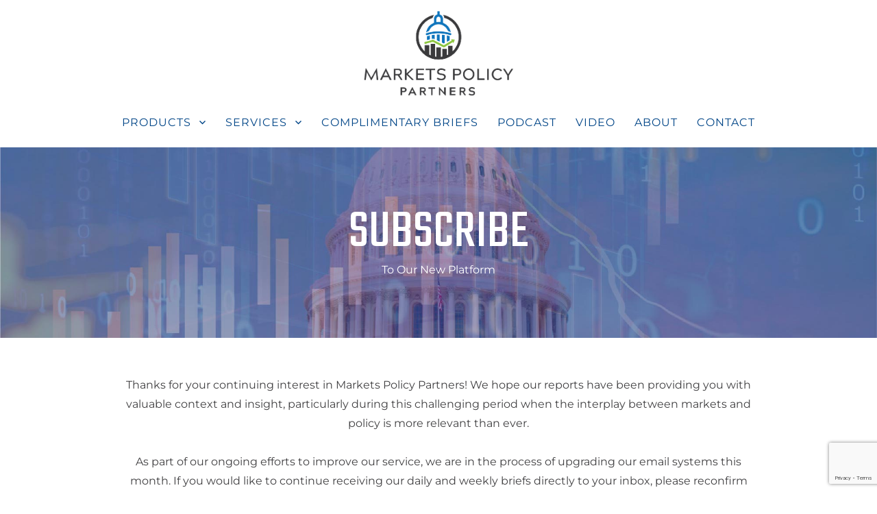

--- FILE ---
content_type: text/html; charset=utf-8
request_url: https://www.google.com/recaptcha/api2/anchor?ar=1&k=6LfeosEUAAAAALeQRkGd5Z4eSUbQfYGoFWPMJMI1&co=aHR0cHM6Ly9tYXJrZXRzcG9saWN5LmNvbTo0NDM.&hl=en&v=7gg7H51Q-naNfhmCP3_R47ho&size=invisible&anchor-ms=20000&execute-ms=30000&cb=n9sxu393gzof
body_size: 48420
content:
<!DOCTYPE HTML><html dir="ltr" lang="en"><head><meta http-equiv="Content-Type" content="text/html; charset=UTF-8">
<meta http-equiv="X-UA-Compatible" content="IE=edge">
<title>reCAPTCHA</title>
<style type="text/css">
/* cyrillic-ext */
@font-face {
  font-family: 'Roboto';
  font-style: normal;
  font-weight: 400;
  font-stretch: 100%;
  src: url(//fonts.gstatic.com/s/roboto/v48/KFO7CnqEu92Fr1ME7kSn66aGLdTylUAMa3GUBHMdazTgWw.woff2) format('woff2');
  unicode-range: U+0460-052F, U+1C80-1C8A, U+20B4, U+2DE0-2DFF, U+A640-A69F, U+FE2E-FE2F;
}
/* cyrillic */
@font-face {
  font-family: 'Roboto';
  font-style: normal;
  font-weight: 400;
  font-stretch: 100%;
  src: url(//fonts.gstatic.com/s/roboto/v48/KFO7CnqEu92Fr1ME7kSn66aGLdTylUAMa3iUBHMdazTgWw.woff2) format('woff2');
  unicode-range: U+0301, U+0400-045F, U+0490-0491, U+04B0-04B1, U+2116;
}
/* greek-ext */
@font-face {
  font-family: 'Roboto';
  font-style: normal;
  font-weight: 400;
  font-stretch: 100%;
  src: url(//fonts.gstatic.com/s/roboto/v48/KFO7CnqEu92Fr1ME7kSn66aGLdTylUAMa3CUBHMdazTgWw.woff2) format('woff2');
  unicode-range: U+1F00-1FFF;
}
/* greek */
@font-face {
  font-family: 'Roboto';
  font-style: normal;
  font-weight: 400;
  font-stretch: 100%;
  src: url(//fonts.gstatic.com/s/roboto/v48/KFO7CnqEu92Fr1ME7kSn66aGLdTylUAMa3-UBHMdazTgWw.woff2) format('woff2');
  unicode-range: U+0370-0377, U+037A-037F, U+0384-038A, U+038C, U+038E-03A1, U+03A3-03FF;
}
/* math */
@font-face {
  font-family: 'Roboto';
  font-style: normal;
  font-weight: 400;
  font-stretch: 100%;
  src: url(//fonts.gstatic.com/s/roboto/v48/KFO7CnqEu92Fr1ME7kSn66aGLdTylUAMawCUBHMdazTgWw.woff2) format('woff2');
  unicode-range: U+0302-0303, U+0305, U+0307-0308, U+0310, U+0312, U+0315, U+031A, U+0326-0327, U+032C, U+032F-0330, U+0332-0333, U+0338, U+033A, U+0346, U+034D, U+0391-03A1, U+03A3-03A9, U+03B1-03C9, U+03D1, U+03D5-03D6, U+03F0-03F1, U+03F4-03F5, U+2016-2017, U+2034-2038, U+203C, U+2040, U+2043, U+2047, U+2050, U+2057, U+205F, U+2070-2071, U+2074-208E, U+2090-209C, U+20D0-20DC, U+20E1, U+20E5-20EF, U+2100-2112, U+2114-2115, U+2117-2121, U+2123-214F, U+2190, U+2192, U+2194-21AE, U+21B0-21E5, U+21F1-21F2, U+21F4-2211, U+2213-2214, U+2216-22FF, U+2308-230B, U+2310, U+2319, U+231C-2321, U+2336-237A, U+237C, U+2395, U+239B-23B7, U+23D0, U+23DC-23E1, U+2474-2475, U+25AF, U+25B3, U+25B7, U+25BD, U+25C1, U+25CA, U+25CC, U+25FB, U+266D-266F, U+27C0-27FF, U+2900-2AFF, U+2B0E-2B11, U+2B30-2B4C, U+2BFE, U+3030, U+FF5B, U+FF5D, U+1D400-1D7FF, U+1EE00-1EEFF;
}
/* symbols */
@font-face {
  font-family: 'Roboto';
  font-style: normal;
  font-weight: 400;
  font-stretch: 100%;
  src: url(//fonts.gstatic.com/s/roboto/v48/KFO7CnqEu92Fr1ME7kSn66aGLdTylUAMaxKUBHMdazTgWw.woff2) format('woff2');
  unicode-range: U+0001-000C, U+000E-001F, U+007F-009F, U+20DD-20E0, U+20E2-20E4, U+2150-218F, U+2190, U+2192, U+2194-2199, U+21AF, U+21E6-21F0, U+21F3, U+2218-2219, U+2299, U+22C4-22C6, U+2300-243F, U+2440-244A, U+2460-24FF, U+25A0-27BF, U+2800-28FF, U+2921-2922, U+2981, U+29BF, U+29EB, U+2B00-2BFF, U+4DC0-4DFF, U+FFF9-FFFB, U+10140-1018E, U+10190-1019C, U+101A0, U+101D0-101FD, U+102E0-102FB, U+10E60-10E7E, U+1D2C0-1D2D3, U+1D2E0-1D37F, U+1F000-1F0FF, U+1F100-1F1AD, U+1F1E6-1F1FF, U+1F30D-1F30F, U+1F315, U+1F31C, U+1F31E, U+1F320-1F32C, U+1F336, U+1F378, U+1F37D, U+1F382, U+1F393-1F39F, U+1F3A7-1F3A8, U+1F3AC-1F3AF, U+1F3C2, U+1F3C4-1F3C6, U+1F3CA-1F3CE, U+1F3D4-1F3E0, U+1F3ED, U+1F3F1-1F3F3, U+1F3F5-1F3F7, U+1F408, U+1F415, U+1F41F, U+1F426, U+1F43F, U+1F441-1F442, U+1F444, U+1F446-1F449, U+1F44C-1F44E, U+1F453, U+1F46A, U+1F47D, U+1F4A3, U+1F4B0, U+1F4B3, U+1F4B9, U+1F4BB, U+1F4BF, U+1F4C8-1F4CB, U+1F4D6, U+1F4DA, U+1F4DF, U+1F4E3-1F4E6, U+1F4EA-1F4ED, U+1F4F7, U+1F4F9-1F4FB, U+1F4FD-1F4FE, U+1F503, U+1F507-1F50B, U+1F50D, U+1F512-1F513, U+1F53E-1F54A, U+1F54F-1F5FA, U+1F610, U+1F650-1F67F, U+1F687, U+1F68D, U+1F691, U+1F694, U+1F698, U+1F6AD, U+1F6B2, U+1F6B9-1F6BA, U+1F6BC, U+1F6C6-1F6CF, U+1F6D3-1F6D7, U+1F6E0-1F6EA, U+1F6F0-1F6F3, U+1F6F7-1F6FC, U+1F700-1F7FF, U+1F800-1F80B, U+1F810-1F847, U+1F850-1F859, U+1F860-1F887, U+1F890-1F8AD, U+1F8B0-1F8BB, U+1F8C0-1F8C1, U+1F900-1F90B, U+1F93B, U+1F946, U+1F984, U+1F996, U+1F9E9, U+1FA00-1FA6F, U+1FA70-1FA7C, U+1FA80-1FA89, U+1FA8F-1FAC6, U+1FACE-1FADC, U+1FADF-1FAE9, U+1FAF0-1FAF8, U+1FB00-1FBFF;
}
/* vietnamese */
@font-face {
  font-family: 'Roboto';
  font-style: normal;
  font-weight: 400;
  font-stretch: 100%;
  src: url(//fonts.gstatic.com/s/roboto/v48/KFO7CnqEu92Fr1ME7kSn66aGLdTylUAMa3OUBHMdazTgWw.woff2) format('woff2');
  unicode-range: U+0102-0103, U+0110-0111, U+0128-0129, U+0168-0169, U+01A0-01A1, U+01AF-01B0, U+0300-0301, U+0303-0304, U+0308-0309, U+0323, U+0329, U+1EA0-1EF9, U+20AB;
}
/* latin-ext */
@font-face {
  font-family: 'Roboto';
  font-style: normal;
  font-weight: 400;
  font-stretch: 100%;
  src: url(//fonts.gstatic.com/s/roboto/v48/KFO7CnqEu92Fr1ME7kSn66aGLdTylUAMa3KUBHMdazTgWw.woff2) format('woff2');
  unicode-range: U+0100-02BA, U+02BD-02C5, U+02C7-02CC, U+02CE-02D7, U+02DD-02FF, U+0304, U+0308, U+0329, U+1D00-1DBF, U+1E00-1E9F, U+1EF2-1EFF, U+2020, U+20A0-20AB, U+20AD-20C0, U+2113, U+2C60-2C7F, U+A720-A7FF;
}
/* latin */
@font-face {
  font-family: 'Roboto';
  font-style: normal;
  font-weight: 400;
  font-stretch: 100%;
  src: url(//fonts.gstatic.com/s/roboto/v48/KFO7CnqEu92Fr1ME7kSn66aGLdTylUAMa3yUBHMdazQ.woff2) format('woff2');
  unicode-range: U+0000-00FF, U+0131, U+0152-0153, U+02BB-02BC, U+02C6, U+02DA, U+02DC, U+0304, U+0308, U+0329, U+2000-206F, U+20AC, U+2122, U+2191, U+2193, U+2212, U+2215, U+FEFF, U+FFFD;
}
/* cyrillic-ext */
@font-face {
  font-family: 'Roboto';
  font-style: normal;
  font-weight: 500;
  font-stretch: 100%;
  src: url(//fonts.gstatic.com/s/roboto/v48/KFO7CnqEu92Fr1ME7kSn66aGLdTylUAMa3GUBHMdazTgWw.woff2) format('woff2');
  unicode-range: U+0460-052F, U+1C80-1C8A, U+20B4, U+2DE0-2DFF, U+A640-A69F, U+FE2E-FE2F;
}
/* cyrillic */
@font-face {
  font-family: 'Roboto';
  font-style: normal;
  font-weight: 500;
  font-stretch: 100%;
  src: url(//fonts.gstatic.com/s/roboto/v48/KFO7CnqEu92Fr1ME7kSn66aGLdTylUAMa3iUBHMdazTgWw.woff2) format('woff2');
  unicode-range: U+0301, U+0400-045F, U+0490-0491, U+04B0-04B1, U+2116;
}
/* greek-ext */
@font-face {
  font-family: 'Roboto';
  font-style: normal;
  font-weight: 500;
  font-stretch: 100%;
  src: url(//fonts.gstatic.com/s/roboto/v48/KFO7CnqEu92Fr1ME7kSn66aGLdTylUAMa3CUBHMdazTgWw.woff2) format('woff2');
  unicode-range: U+1F00-1FFF;
}
/* greek */
@font-face {
  font-family: 'Roboto';
  font-style: normal;
  font-weight: 500;
  font-stretch: 100%;
  src: url(//fonts.gstatic.com/s/roboto/v48/KFO7CnqEu92Fr1ME7kSn66aGLdTylUAMa3-UBHMdazTgWw.woff2) format('woff2');
  unicode-range: U+0370-0377, U+037A-037F, U+0384-038A, U+038C, U+038E-03A1, U+03A3-03FF;
}
/* math */
@font-face {
  font-family: 'Roboto';
  font-style: normal;
  font-weight: 500;
  font-stretch: 100%;
  src: url(//fonts.gstatic.com/s/roboto/v48/KFO7CnqEu92Fr1ME7kSn66aGLdTylUAMawCUBHMdazTgWw.woff2) format('woff2');
  unicode-range: U+0302-0303, U+0305, U+0307-0308, U+0310, U+0312, U+0315, U+031A, U+0326-0327, U+032C, U+032F-0330, U+0332-0333, U+0338, U+033A, U+0346, U+034D, U+0391-03A1, U+03A3-03A9, U+03B1-03C9, U+03D1, U+03D5-03D6, U+03F0-03F1, U+03F4-03F5, U+2016-2017, U+2034-2038, U+203C, U+2040, U+2043, U+2047, U+2050, U+2057, U+205F, U+2070-2071, U+2074-208E, U+2090-209C, U+20D0-20DC, U+20E1, U+20E5-20EF, U+2100-2112, U+2114-2115, U+2117-2121, U+2123-214F, U+2190, U+2192, U+2194-21AE, U+21B0-21E5, U+21F1-21F2, U+21F4-2211, U+2213-2214, U+2216-22FF, U+2308-230B, U+2310, U+2319, U+231C-2321, U+2336-237A, U+237C, U+2395, U+239B-23B7, U+23D0, U+23DC-23E1, U+2474-2475, U+25AF, U+25B3, U+25B7, U+25BD, U+25C1, U+25CA, U+25CC, U+25FB, U+266D-266F, U+27C0-27FF, U+2900-2AFF, U+2B0E-2B11, U+2B30-2B4C, U+2BFE, U+3030, U+FF5B, U+FF5D, U+1D400-1D7FF, U+1EE00-1EEFF;
}
/* symbols */
@font-face {
  font-family: 'Roboto';
  font-style: normal;
  font-weight: 500;
  font-stretch: 100%;
  src: url(//fonts.gstatic.com/s/roboto/v48/KFO7CnqEu92Fr1ME7kSn66aGLdTylUAMaxKUBHMdazTgWw.woff2) format('woff2');
  unicode-range: U+0001-000C, U+000E-001F, U+007F-009F, U+20DD-20E0, U+20E2-20E4, U+2150-218F, U+2190, U+2192, U+2194-2199, U+21AF, U+21E6-21F0, U+21F3, U+2218-2219, U+2299, U+22C4-22C6, U+2300-243F, U+2440-244A, U+2460-24FF, U+25A0-27BF, U+2800-28FF, U+2921-2922, U+2981, U+29BF, U+29EB, U+2B00-2BFF, U+4DC0-4DFF, U+FFF9-FFFB, U+10140-1018E, U+10190-1019C, U+101A0, U+101D0-101FD, U+102E0-102FB, U+10E60-10E7E, U+1D2C0-1D2D3, U+1D2E0-1D37F, U+1F000-1F0FF, U+1F100-1F1AD, U+1F1E6-1F1FF, U+1F30D-1F30F, U+1F315, U+1F31C, U+1F31E, U+1F320-1F32C, U+1F336, U+1F378, U+1F37D, U+1F382, U+1F393-1F39F, U+1F3A7-1F3A8, U+1F3AC-1F3AF, U+1F3C2, U+1F3C4-1F3C6, U+1F3CA-1F3CE, U+1F3D4-1F3E0, U+1F3ED, U+1F3F1-1F3F3, U+1F3F5-1F3F7, U+1F408, U+1F415, U+1F41F, U+1F426, U+1F43F, U+1F441-1F442, U+1F444, U+1F446-1F449, U+1F44C-1F44E, U+1F453, U+1F46A, U+1F47D, U+1F4A3, U+1F4B0, U+1F4B3, U+1F4B9, U+1F4BB, U+1F4BF, U+1F4C8-1F4CB, U+1F4D6, U+1F4DA, U+1F4DF, U+1F4E3-1F4E6, U+1F4EA-1F4ED, U+1F4F7, U+1F4F9-1F4FB, U+1F4FD-1F4FE, U+1F503, U+1F507-1F50B, U+1F50D, U+1F512-1F513, U+1F53E-1F54A, U+1F54F-1F5FA, U+1F610, U+1F650-1F67F, U+1F687, U+1F68D, U+1F691, U+1F694, U+1F698, U+1F6AD, U+1F6B2, U+1F6B9-1F6BA, U+1F6BC, U+1F6C6-1F6CF, U+1F6D3-1F6D7, U+1F6E0-1F6EA, U+1F6F0-1F6F3, U+1F6F7-1F6FC, U+1F700-1F7FF, U+1F800-1F80B, U+1F810-1F847, U+1F850-1F859, U+1F860-1F887, U+1F890-1F8AD, U+1F8B0-1F8BB, U+1F8C0-1F8C1, U+1F900-1F90B, U+1F93B, U+1F946, U+1F984, U+1F996, U+1F9E9, U+1FA00-1FA6F, U+1FA70-1FA7C, U+1FA80-1FA89, U+1FA8F-1FAC6, U+1FACE-1FADC, U+1FADF-1FAE9, U+1FAF0-1FAF8, U+1FB00-1FBFF;
}
/* vietnamese */
@font-face {
  font-family: 'Roboto';
  font-style: normal;
  font-weight: 500;
  font-stretch: 100%;
  src: url(//fonts.gstatic.com/s/roboto/v48/KFO7CnqEu92Fr1ME7kSn66aGLdTylUAMa3OUBHMdazTgWw.woff2) format('woff2');
  unicode-range: U+0102-0103, U+0110-0111, U+0128-0129, U+0168-0169, U+01A0-01A1, U+01AF-01B0, U+0300-0301, U+0303-0304, U+0308-0309, U+0323, U+0329, U+1EA0-1EF9, U+20AB;
}
/* latin-ext */
@font-face {
  font-family: 'Roboto';
  font-style: normal;
  font-weight: 500;
  font-stretch: 100%;
  src: url(//fonts.gstatic.com/s/roboto/v48/KFO7CnqEu92Fr1ME7kSn66aGLdTylUAMa3KUBHMdazTgWw.woff2) format('woff2');
  unicode-range: U+0100-02BA, U+02BD-02C5, U+02C7-02CC, U+02CE-02D7, U+02DD-02FF, U+0304, U+0308, U+0329, U+1D00-1DBF, U+1E00-1E9F, U+1EF2-1EFF, U+2020, U+20A0-20AB, U+20AD-20C0, U+2113, U+2C60-2C7F, U+A720-A7FF;
}
/* latin */
@font-face {
  font-family: 'Roboto';
  font-style: normal;
  font-weight: 500;
  font-stretch: 100%;
  src: url(//fonts.gstatic.com/s/roboto/v48/KFO7CnqEu92Fr1ME7kSn66aGLdTylUAMa3yUBHMdazQ.woff2) format('woff2');
  unicode-range: U+0000-00FF, U+0131, U+0152-0153, U+02BB-02BC, U+02C6, U+02DA, U+02DC, U+0304, U+0308, U+0329, U+2000-206F, U+20AC, U+2122, U+2191, U+2193, U+2212, U+2215, U+FEFF, U+FFFD;
}
/* cyrillic-ext */
@font-face {
  font-family: 'Roboto';
  font-style: normal;
  font-weight: 900;
  font-stretch: 100%;
  src: url(//fonts.gstatic.com/s/roboto/v48/KFO7CnqEu92Fr1ME7kSn66aGLdTylUAMa3GUBHMdazTgWw.woff2) format('woff2');
  unicode-range: U+0460-052F, U+1C80-1C8A, U+20B4, U+2DE0-2DFF, U+A640-A69F, U+FE2E-FE2F;
}
/* cyrillic */
@font-face {
  font-family: 'Roboto';
  font-style: normal;
  font-weight: 900;
  font-stretch: 100%;
  src: url(//fonts.gstatic.com/s/roboto/v48/KFO7CnqEu92Fr1ME7kSn66aGLdTylUAMa3iUBHMdazTgWw.woff2) format('woff2');
  unicode-range: U+0301, U+0400-045F, U+0490-0491, U+04B0-04B1, U+2116;
}
/* greek-ext */
@font-face {
  font-family: 'Roboto';
  font-style: normal;
  font-weight: 900;
  font-stretch: 100%;
  src: url(//fonts.gstatic.com/s/roboto/v48/KFO7CnqEu92Fr1ME7kSn66aGLdTylUAMa3CUBHMdazTgWw.woff2) format('woff2');
  unicode-range: U+1F00-1FFF;
}
/* greek */
@font-face {
  font-family: 'Roboto';
  font-style: normal;
  font-weight: 900;
  font-stretch: 100%;
  src: url(//fonts.gstatic.com/s/roboto/v48/KFO7CnqEu92Fr1ME7kSn66aGLdTylUAMa3-UBHMdazTgWw.woff2) format('woff2');
  unicode-range: U+0370-0377, U+037A-037F, U+0384-038A, U+038C, U+038E-03A1, U+03A3-03FF;
}
/* math */
@font-face {
  font-family: 'Roboto';
  font-style: normal;
  font-weight: 900;
  font-stretch: 100%;
  src: url(//fonts.gstatic.com/s/roboto/v48/KFO7CnqEu92Fr1ME7kSn66aGLdTylUAMawCUBHMdazTgWw.woff2) format('woff2');
  unicode-range: U+0302-0303, U+0305, U+0307-0308, U+0310, U+0312, U+0315, U+031A, U+0326-0327, U+032C, U+032F-0330, U+0332-0333, U+0338, U+033A, U+0346, U+034D, U+0391-03A1, U+03A3-03A9, U+03B1-03C9, U+03D1, U+03D5-03D6, U+03F0-03F1, U+03F4-03F5, U+2016-2017, U+2034-2038, U+203C, U+2040, U+2043, U+2047, U+2050, U+2057, U+205F, U+2070-2071, U+2074-208E, U+2090-209C, U+20D0-20DC, U+20E1, U+20E5-20EF, U+2100-2112, U+2114-2115, U+2117-2121, U+2123-214F, U+2190, U+2192, U+2194-21AE, U+21B0-21E5, U+21F1-21F2, U+21F4-2211, U+2213-2214, U+2216-22FF, U+2308-230B, U+2310, U+2319, U+231C-2321, U+2336-237A, U+237C, U+2395, U+239B-23B7, U+23D0, U+23DC-23E1, U+2474-2475, U+25AF, U+25B3, U+25B7, U+25BD, U+25C1, U+25CA, U+25CC, U+25FB, U+266D-266F, U+27C0-27FF, U+2900-2AFF, U+2B0E-2B11, U+2B30-2B4C, U+2BFE, U+3030, U+FF5B, U+FF5D, U+1D400-1D7FF, U+1EE00-1EEFF;
}
/* symbols */
@font-face {
  font-family: 'Roboto';
  font-style: normal;
  font-weight: 900;
  font-stretch: 100%;
  src: url(//fonts.gstatic.com/s/roboto/v48/KFO7CnqEu92Fr1ME7kSn66aGLdTylUAMaxKUBHMdazTgWw.woff2) format('woff2');
  unicode-range: U+0001-000C, U+000E-001F, U+007F-009F, U+20DD-20E0, U+20E2-20E4, U+2150-218F, U+2190, U+2192, U+2194-2199, U+21AF, U+21E6-21F0, U+21F3, U+2218-2219, U+2299, U+22C4-22C6, U+2300-243F, U+2440-244A, U+2460-24FF, U+25A0-27BF, U+2800-28FF, U+2921-2922, U+2981, U+29BF, U+29EB, U+2B00-2BFF, U+4DC0-4DFF, U+FFF9-FFFB, U+10140-1018E, U+10190-1019C, U+101A0, U+101D0-101FD, U+102E0-102FB, U+10E60-10E7E, U+1D2C0-1D2D3, U+1D2E0-1D37F, U+1F000-1F0FF, U+1F100-1F1AD, U+1F1E6-1F1FF, U+1F30D-1F30F, U+1F315, U+1F31C, U+1F31E, U+1F320-1F32C, U+1F336, U+1F378, U+1F37D, U+1F382, U+1F393-1F39F, U+1F3A7-1F3A8, U+1F3AC-1F3AF, U+1F3C2, U+1F3C4-1F3C6, U+1F3CA-1F3CE, U+1F3D4-1F3E0, U+1F3ED, U+1F3F1-1F3F3, U+1F3F5-1F3F7, U+1F408, U+1F415, U+1F41F, U+1F426, U+1F43F, U+1F441-1F442, U+1F444, U+1F446-1F449, U+1F44C-1F44E, U+1F453, U+1F46A, U+1F47D, U+1F4A3, U+1F4B0, U+1F4B3, U+1F4B9, U+1F4BB, U+1F4BF, U+1F4C8-1F4CB, U+1F4D6, U+1F4DA, U+1F4DF, U+1F4E3-1F4E6, U+1F4EA-1F4ED, U+1F4F7, U+1F4F9-1F4FB, U+1F4FD-1F4FE, U+1F503, U+1F507-1F50B, U+1F50D, U+1F512-1F513, U+1F53E-1F54A, U+1F54F-1F5FA, U+1F610, U+1F650-1F67F, U+1F687, U+1F68D, U+1F691, U+1F694, U+1F698, U+1F6AD, U+1F6B2, U+1F6B9-1F6BA, U+1F6BC, U+1F6C6-1F6CF, U+1F6D3-1F6D7, U+1F6E0-1F6EA, U+1F6F0-1F6F3, U+1F6F7-1F6FC, U+1F700-1F7FF, U+1F800-1F80B, U+1F810-1F847, U+1F850-1F859, U+1F860-1F887, U+1F890-1F8AD, U+1F8B0-1F8BB, U+1F8C0-1F8C1, U+1F900-1F90B, U+1F93B, U+1F946, U+1F984, U+1F996, U+1F9E9, U+1FA00-1FA6F, U+1FA70-1FA7C, U+1FA80-1FA89, U+1FA8F-1FAC6, U+1FACE-1FADC, U+1FADF-1FAE9, U+1FAF0-1FAF8, U+1FB00-1FBFF;
}
/* vietnamese */
@font-face {
  font-family: 'Roboto';
  font-style: normal;
  font-weight: 900;
  font-stretch: 100%;
  src: url(//fonts.gstatic.com/s/roboto/v48/KFO7CnqEu92Fr1ME7kSn66aGLdTylUAMa3OUBHMdazTgWw.woff2) format('woff2');
  unicode-range: U+0102-0103, U+0110-0111, U+0128-0129, U+0168-0169, U+01A0-01A1, U+01AF-01B0, U+0300-0301, U+0303-0304, U+0308-0309, U+0323, U+0329, U+1EA0-1EF9, U+20AB;
}
/* latin-ext */
@font-face {
  font-family: 'Roboto';
  font-style: normal;
  font-weight: 900;
  font-stretch: 100%;
  src: url(//fonts.gstatic.com/s/roboto/v48/KFO7CnqEu92Fr1ME7kSn66aGLdTylUAMa3KUBHMdazTgWw.woff2) format('woff2');
  unicode-range: U+0100-02BA, U+02BD-02C5, U+02C7-02CC, U+02CE-02D7, U+02DD-02FF, U+0304, U+0308, U+0329, U+1D00-1DBF, U+1E00-1E9F, U+1EF2-1EFF, U+2020, U+20A0-20AB, U+20AD-20C0, U+2113, U+2C60-2C7F, U+A720-A7FF;
}
/* latin */
@font-face {
  font-family: 'Roboto';
  font-style: normal;
  font-weight: 900;
  font-stretch: 100%;
  src: url(//fonts.gstatic.com/s/roboto/v48/KFO7CnqEu92Fr1ME7kSn66aGLdTylUAMa3yUBHMdazQ.woff2) format('woff2');
  unicode-range: U+0000-00FF, U+0131, U+0152-0153, U+02BB-02BC, U+02C6, U+02DA, U+02DC, U+0304, U+0308, U+0329, U+2000-206F, U+20AC, U+2122, U+2191, U+2193, U+2212, U+2215, U+FEFF, U+FFFD;
}

</style>
<link rel="stylesheet" type="text/css" href="https://www.gstatic.com/recaptcha/releases/7gg7H51Q-naNfhmCP3_R47ho/styles__ltr.css">
<script nonce="4DAweGn0rboqZfeOSkwFVw" type="text/javascript">window['__recaptcha_api'] = 'https://www.google.com/recaptcha/api2/';</script>
<script type="text/javascript" src="https://www.gstatic.com/recaptcha/releases/7gg7H51Q-naNfhmCP3_R47ho/recaptcha__en.js" nonce="4DAweGn0rboqZfeOSkwFVw">
      
    </script></head>
<body><div id="rc-anchor-alert" class="rc-anchor-alert"></div>
<input type="hidden" id="recaptcha-token" value="[base64]">
<script type="text/javascript" nonce="4DAweGn0rboqZfeOSkwFVw">
      recaptcha.anchor.Main.init("[\x22ainput\x22,[\x22bgdata\x22,\x22\x22,\[base64]/[base64]/[base64]/KE4oMTI0LHYsdi5HKSxMWihsLHYpKTpOKDEyNCx2LGwpLFYpLHYpLFQpKSxGKDE3MSx2KX0scjc9ZnVuY3Rpb24obCl7cmV0dXJuIGx9LEM9ZnVuY3Rpb24obCxWLHYpe04odixsLFYpLFZbYWtdPTI3OTZ9LG49ZnVuY3Rpb24obCxWKXtWLlg9KChWLlg/[base64]/[base64]/[base64]/[base64]/[base64]/[base64]/[base64]/[base64]/[base64]/[base64]/[base64]\\u003d\x22,\[base64]\\u003d\\u003d\x22,\x22fMKoBsOnfEoKwpQUw7JMC0jCs2nCjUbCocO5w5Q1SMOuWWw+wpEUP8OzAAAhw5bCmcKOw5rCpMKMw5MCecO5wrHDrRbDkMOfbcOQLznCmMOsbzTCjsKow7lUwqnCvsOPwpI1DiDCn8K/dCE4w7jCgxJMw7fDgwBVS1s6w4VewphUZMOyFWnCiVzDq8OnwpnCoDtVw7TDj8Knw5jCssOjcMOhVWfCr8KKwpTCocOGw4ZEwonCkzsMRU9tw5LDg8KsPAkwFsK5w7R+ZlnCoMOIEF7CpH1JwqE/wrdmw4JBKwkuw6/DoMK+UjPDsyguwq/[base64]/IhJKVmzDk3F2wqDDl2XDisOgw6rDpCvDsMOmasKFwrrCmcOFGsO8NTPDjDoydcOeaFzDp8OZXcKcH8KLw6vCnMKZwrYkwoTCrGjCoix5X3VcfX7DpVnDrcOZScOQw6/[base64]/wpzCtsOSw6vDlh3DtsOYw6bCh0wSOjDCmcOCw7d7YsOrw6xnw5fCoSRSw7tNQ29xKMOLwoVvwpDCt8Knw5R+f8KwJ8OLecKVLGxPw7UJw5/CnMO/w4/CsU7CgUJ4aEUcw5rCnSM9w79bK8KvwrB+Q8OWKRdldkAlXsK+wrrChBIhOMKZwqp9WsOePMKkwpDDk148w4/CvsKVwrdww50qW8OXwpzClTDCncKZwpjDhMOOUsKWajfDiQbCkCPDhcKnwrXCs8Oxw6FIwrs+w5HDtVDCtMOUwoLCm17DmMKiO04fwqMLw4pYV8KpwrYpRsKKw6TDsxDDjHfDtBl+w6ZCwqvDjivDvcKOd8O5wofCs8KOw4A9DjbDtBNSwqV8wrlPwoRvw49ZC8KvMT/CtcO+w6nCvMKUeD95wohwGg1kw6DDiEbCtmQfUcOTJXPDnSvDq8KSwrrCriMlw7XCi8OSw5wrZ8KQwo/[base64]/DjcKOw5NAXB4tw6w9w5LCl8KBw6FtwqTDuXEQwrrCuMO8HAhfwqNhw7Udw5Yowr0HC8Ohw4lHVG8lRn7Cv1ADHFg8w4/[base64]/w4TCvsKvU8OWEMOSw6MLwqRJc03DjRBIOXAjw5XDmBNMwr/DpMOow6htX2VdwrjCj8KRdCzCrcK+D8KRPATDh00uCRvDr8OXR2xQbMKXMkXDkMKHAcKlQCfDs0M/[base64]/CpifCrnpVXigRw4DDq8O4w4Z2wrMsw7/DksKWMQzDlMKQwpEXwqp4OMOxYyjCtsORwoTChsO+wojDmkgnw5DDqR0zwp4WQR3Cp8KyKCBZBx02IMKZd8O9HTckOcKqw5rDgGlowoYhH0jDr3Fcw6bCnCbDmMKGNEFQw5/ColN9wpDCjwNEQ3jDsDDCjAbCkMO6wrvDgsORSiPDgQXDtsKbIS1Lw6nCnlMMwq0wasOlKcOyZhR6wo1tYcKfKFAiw6o/wofDr8KDIsOKRQTChzLCn3rDh0rDtcKVw4jDv8OwwpdZM8O/DQNbZnEJMQfCl2PDnS/CmQfDo38fM8KdH8KAw7TCuB3DuCLDtMK9WVrDpsKhIsOZwrbDtcK6SMONTsK1woc9AUJpw6vDsnfCuMKXw5XCvRDCgFjDpS5uw6/[base64]/w6kywqsKS3LDl33Dq8ObajrDk8ODwrfCsjnCmnRUezw5J0/Cok3DjcKzYRN7wpvDjMKPFCgJAsO4DF9Qwo5swohcO8ORw5PCnRIzwrgWFELDiRfDlcOEw5onEsOtasKawqE1ZQTDvsKowo3Dt8KWw7/[base64]/Do8KxTDcweMK/[base64]/DncKQbybDu8Ovf3vCp306LMK7aMOvwr/CqsOfwr/DsG/ChMKlwq1wRcKnwoZ0wqDCpCHCsSzDmsKbMCDChS7CkcOYBVXDt8Oew7PCq0VffsOLfQ7DuMKpR8OIJ8Ktw5AHwplNwqbCjMKPw5rCicKVwrcfwpfCmcOUwq7DqW3Do0ZoAzxLaDEHw5VbIsO9wqZywr/DuXElFGrCp1ALw5w3w486w6LDh2jDmlM2w43Cr303woDDhnrDtGtCwrFbw6QEw6UAZnPCnMKwe8OgwoPClsOFwoYJwo5MazE/UzBlQVLCr0MZfsOUw6/Cjg04AinDmzZwaMO6wrHDmsKZa8KXwr1ww5B/w4bCqwY+w5J+N09KcTR+CcOzMsOJwpZEwq/DhsKxwoZ1UsO8woZyVMOrw5YrfCgCw7I9w53Co8KmBMO4wpzDn8Ojw5jCi8OlVEEKM33Cqjdfb8OLwr7DrGjDq3vCjUfCrsO1wrsCGQ/DmFfDp8KtZcOkw50Rw6gLwqbClsOGwoQxfzXClCJhcCcbw5fDmMK4A8OmwpTCsn9ywpQJWRfDtMOnGsOCAMKrQ8KJw7/ChjMLw6XCusKHwohmwqTCnG/CssKcb8Oiw6ZbwovCpCTCnWZoRhXDgsKSw5lLbBvCuXrClsKKdFzDkXoWJRXDnSHDgMKRw5s5XSscJcOfw7zClzV3wofCjMOMw5Qbwox7w4sRwqk9LcKkwqbCl8Ocw7RzGhEybMKSbm7CjsK4F8K1w4A+w5UUw7l7b28Mw6TCgcOLw4/Dr3sIw7hewpc/w4UtwpbCvmLCvRfDlcKiQgXDhsOoWGrCvsKkNzbDocKIcldMV0pdwqfDuRE8wooCw6l3w4Euw75OSgTCi38TIsODw6XCjMOiYMKrWRvDkFouwqI9w4nCocKtfhhtw4LDtsOvNzfDr8OUw43CtEjClsKAwrEbH8Ksw6d/YyzDjMKfwrTDlB/CsXHDoMOyKibCsMOWRCXDgMKhw7Zmw4PCphhwwobCm2bDry/DocOYw5bDmUwBwrjDrcOBwoHCgS/CsMKKwr7Dm8KTL8K6BSEtIMO+QEx7MGEhw4dmw7vDuALChXvDmcOSEznDpBrCi8OlBsK4wprCq8O5w7YUw5jDqEnCmUM/UmFFw7/Dki3DvMOiw5nDr8K5dsOrw7IbOhtXwqMDNH5xLBZWM8OwFFfDlcKIbR4dwoIQw7PDocK3TsO4RmTClnFtw4YMIlzCm1I5AcOwwofDgHPClHN3eMKoaxRfwq7DkH4sw7MydMKewo3CrcOGecOVw67Cs3LDnzNuw5lYw4/[base64]/CncOTw7pYKMKww44KwqsZw5vCk8KKNsK6Pz42WMKuNBHCr8KFcVJnwq1KwpZMRcKSccKjVklvw6Ecwr/Co8KSRHDDg8KtwrDCumoqGMKaPEAxL8OlFzrCicKhY8KOeMOvNlfChw/Ck8K+fUkDSgRHwqc/[base64]/DlsO+wpnCssOGVDPDh05vaMKxw7oPY8Oew57ChxUKw5zCp8OUPSNdwqkAZMO3KMKowqVVNBHDmm5ec8OZAg7CpcKWBsKHHWLDnnbDvsOPeAwCw5ldwrnCk3fChxPDkWjCm8OXwpbCu8KQJsO9w7xAE8Oow5cbwqw3aMOuCx/CqDk+wqbDjsKfw63DrUfCnFLCjTFlbcOKQMO+VBbCi8ODwpJJw6oYBCnDiyDDoMKNwrrCncOZwr3DusKSw63CmC/[base64]/acK2w7NaBm3CvXXDoFgdwrPDkAzDnWjDkMKZTsOgw6JUwqTCtQrCuGvDgMO/IgjDhcKzeMKyw63CmWtLAVnCmMO7W2/CmHBTw4fDvMKHUnjChsKZwoIQwrFdP8K6GsKMeWjDm3HCijUTwoVfYm/CucKXw4vCrMOzw5XCrMOiw6orwoJlworCuMKSwpPCq8O0woJsw7XDihDCnUImw47DqMKPw7LDgcOtwqPDtcKrL0fCiMKrKFVUdcKIJ8KHXjjChsKzwqpZw5XCvcKVwqLDqjgCasOWB8OiwrnCi8KCbjLDoQ0Dw6fDg8KKw7fDicKUwoR+w4YGwoXCg8O/w7rCkcKtPMKHeGLDucKXB8KtUmXDk8OjMmTCj8KYd2rCtcO2U8Ocd8KSw48Aw6VJwrVJwrLCvC7ChsKbC8Kpw7fDt1LDmj0SEQfClQERaV/DjxTCtnDDlh3DncKHw6lBw5TCqsOVwoVow4w6RVITwpM3UMOVa8OyaMKPwpVfw7Ipw43DihfDjMK1XsO/w4bCusOEwr1Ub0bCihLCpMObwpPDuR8/ZnlVwpQvM8KTw7h/[base64]/DisOiTcKVwp/[base64]/DjcKHw7Q3CcOJwpHDvWbCq2DDlsKucVxhV8ONw5jCpcKAFDBrwpHCpsK7wqBLB8OVw4LDpF5yw7fDmgIrwpHDuSc4w7d9BMK+wpQKwp5pWsOHSn3CqQFAecKWwoTCt8KTw4bClMK6wrZTch/Dn8O0wqfDgmhMQMO4wrV5VcOLw4sXQcOZw5LDgTtiw5gzwrPCmTlMdsOIwrXDtcOdLcKWwrnDpcKqb8KqwpfClyljVkIFShLCvMKow7JfY8KnCSd0wrHDuWzDo03Din0/NMKfwpMyA8KqwrE5wrDDrsOVKD/DucOmcTjCoCvCgMOpMcOsw7TChWI7woDCrMOJw7fDucOrwp3Crl5gOcO2Jg1Fw7vCt8KlwobCvMOjwqzDjcKjwrEFw79ATsKSw7rCmxwNQ08Dw4oYX8KLwoPCqsKnw4xqwqHCn8OXc8OCwqbDvMOYDV7Dq8KIwrkWwo0ww4hFeXBIw7NsOHkJGMK/[base64]/w4jDvBXCvyLCuB7CtMOXw6rCnMO6w6E/wpYneChQd3dKw7bDn03DlyrClTjCnMOROWRMfVV1wqsRwrRYcMKgw4M6TlbCj8Kjw6vChMKcZcOTR8OZw4rCncO+w4bDhh/Cv8KMwozDtsKdWHBywqPDtcKvwovDhHc7w4nCgcOGw4fClghTw4EmOcO0WnjCkcOkw68IesK4fljDmCxKNB8qQ8Kgw7pSJizDiXPCrjltMFhJSzPCmMO1woLCuGrCviYtSxp/wrgpFXIxwrXClsKPwqRmw6V/w6/Dn8Kxwqolw7UfwqHDkQ3Csz3Cg8KfwqLDhjjCnkjDtcO3wr4vwqppwpFXNsOhwo/DhD4LV8KCw7cCW8ONE8OHT8KhXSFxL8KpKMOfS04qVFlhw4dmw6vCiG8fQcK8A2Qrwox+fHjCvB7CrMOWwoIpwpjCkMKWwprDml7DmlQ9wp8FeMOvw6xow6HCnsOjF8KWwr/CmxYYw5c+MMKVw6EMTVIww6rDj8KpDMKew5o3ZgDCocO5dMKbw6jCu8O5w59/[base64]/w7Z1CHzChF5wIm98JVvChzLDt8ORwrwFwrLCiMOXSsK1w50kwo/DrFjDihvDhSl3YCptAsOiFVd+w67Ck15qYsOGw6shWFrDkCJ8wpMawrdaPQfCsCcGw6/ClcKewoxMTMKWw6spLzvDtXUAOwUHwrDCn8Oie3N2w7jDqMK1wpHCtcKkVsKNwqHDn8KXw7E5w7PDhsOSw602w53ChsOzw7jChixYw67CtzTCmsKNMRnCrwzDnCHCqz9CDcKSG0nDlz5yw49Ow6dAwo/DsmAOw59uw7DDpMOQw55ZwrnCsMOrTjZ3IcKVd8OdK8KzwprCnQrCjwnCnD0xwqrCsVDDuncWUMKpwrrCvcKDw47CncOPw6PCgcOJZMOFwoHCm1DDoSjDt8KLV8K9EsOTPUpIwqXDkUPDjMKJHsOrc8OENQ4PQMOMZsOjeFHDtgRDRsK5w4/DqcOuw5HCvGgew4osw7UHw7NCwqHChxbDoitLw7/[base64]/CrMOSw5DCoWoJZ8KQPkzCkUzDsMKSw5d6wpXCvMOdwqZTHGnDpyUUwqYlDsOWQkxbA8KYwp5STcORwr7CosOPLgDCgcKgw4TDpgPDisKAw6fDr8K4wps8wpl8URhJw6LCvBAfccKww7jClMKwWMOFw5/Dj8KvwpFDT1U7ScKOEsKjwqkrDsOzOMOuKMO4w5DDmUDCmlzCtsKUw7DCusKCwqNwQMOcwoDDq3UpLhPCrQUUw7o9wosJwozDkw3DqMOSw7LDvFYIwqvCp8OrOD7ClsODw4tJwrrCtzNtw6Vywo4jw5Zhw4/DrMOdfMOMwoYfwrdYI8K0LcOEfHrCh17DrsODb8KqXsKJwpNfw50+EMO5w58Dwo9Ow7A5HsK2w53Ck8OQfVcow5Eew7/DgMOzG8O3wqXClsOKwr9pwr3DhsKWw73DtcK2ODIdwrVdw40sIgppw4xALsOTB8OHwqYhwogAwpHCusKVwq0ED8KSwrPCksKbJVjDkcKLVnVgw41BZG/Cs8O3F8OdwobDtcK4w4bDjig0w6vCn8K6wrQ/w6DCo3zCo8OjwpLCjcKRwoQBODDCvW4ud8OgXcKSQMKNO8OEU8O0w5twBQXDp8KfU8ObXwlmBsKIwqI/w6bCoMKswpctw5bCt8OPw6/DkXVeZhRuFxllADrDmcO8w5bCncOpbDBwFwXCgsKyIG9Pw4JPR35owqU/TxN1LcODw4PDqAELWsODRMO/LMKbw75bw6fDozZ3w6vCucKlPMKiQMOmAcOPwrNRTTbCgzrCmcK5dcKIHi/DiFx2JSJiwrc1w6TDicKKw4R8R8OLwpd8w5nDhhtKwpDDoQfDuMOOET9uwo9DInFhw4nCi2bDs8KABsKQUjQydMOOw6PClgTCmcObf8KFwrfCo2/DoFUBGsKiJEzCtMKvwoQWwr/Dom3Dqnx7w79JdyvDk8KGLcO+w5rCmzF/ahBVTcKSQ8KyCTHCvcOGHcKRw4J4WcKDw4x0WMKLwq8vcWHDmMOVw5jChsOaw7w4cwVJwoTDhXIrWWfCoDwkwpJWwqHDo3FiwqYjAyt4w5s0w5DDscOnw4XDjwBnwpA6NcKOw6Z0PsKdw6PCrsK0WcO/w7ZwaQQfw7bCpcK0KBTDhMKEw7h6w5/ChlI6wqduVcKDwrfCqsO6LMKYAgLCvjpvFXLCtsK8FUbDjRfDjcKOwp7CtMOpw54RFRrCi2HDo1UBwrk/R8OdB8KXNVvDvMK7wo4mw6xiUmnCkFfCr8KALhksMS4nJH/CscKtwql2w7/CgMKdw58uKAMhKxo0IsOwHsKfw75NdcKWw4kuwqpzw4vDrCjDnDTCo8KORmkiw6jCow9rw4bDksK/w7ETwqt9TcKzwoQLPsKew74ww5TDj8OQZMKsw4XDuMOmZsKCEMKJfsOFERHCnyTDmwpPw5jCnh1DDmPCjcKWMcOhw6VCwqsSUMOAwqXDu8KWegHCqwdHw6jDvxXDv0AiwoBcw6XCs388bUASw4HDhUhXwp/Ch8O5w4wLwq4Cw4XCnsK4TTU+E1XDqHFSBcKDJsOkXmnCksO6Sl5Tw7XDpcO8w6jCtELDncK8b1Akwo9Wwr7CvUrDqsO0w57CoMKgwqDDp8K2wrBnWsKVHmB/wrIza1dxw7gBwrbCrsOkw6xuCMK2acOsAsKAG0rCilPCjzwiw4nCr8KzYBQmZWrDnCADIk/CtcKNQXPDuynDsF/[base64]/Co09mWsKEEcOGA8K1w6/DscK1F0NRw4nCtcOTw7UjXBJSR3fCuj17wqDCs8KAWEzCm3pbDjHDu1DDm8K1PgBkAVXDlx9Lw7IAwqbCtcODwo/DikfDosKFUcOEw7TCiBEywr/Ct2/Dgl48cGrDvwxKw7cYHcOVw54uw5cjwpMtw4cLw79JDMK4w6EUw43Cp2U8CCDCmsKWXsOYMMOAw40RYcO7eSTCplg3wofCsB7Dm31Ow60aw54NCTk2CgrDmRDCgMOKQ8ObQT/CuMKrw7FwXB1ew5/[base64]/[base64]/[base64]/w57DvcOOBBnDgMOZwoTChMOHOnLCoMKrwp7Dp2vDgELCvsOOWzJ4QMKxw6kbw6fDhmbCgsOLCcKQDDvCp3XCncO1A8OFAnEjw54YbsKWwpgHFcOfBjoJwrzCm8OQw75zwrQ/YSTDpwkpwqPDvcKYwrLDlsKlwrd7ND3CusKOA2AIwp/[base64]/CpsKGEMKGJcK9N0jDssKfNMK1GDrDswLCtMO4PMK7w7VXwqvDkcKOw7HCsw9JY1nDijQ8wqPCt8O9Z8O9wpbCsErCmcOQw6nCkcKvFhnCh8O2cxofw70aWyHDucO4wrvDiMOjN0Vaw5skw4jDoFRRw40Da0TClxE9w4HDmFnDoR/DtsO3YT/Dq8KCwqXDk8KRw6d2TzYCw7Q8EsK0S8OwHUzClMK9wqzCosOCMsKXwqBjL8KZwrPCn8KXwqlLKcK0B8KfbhrCusOrwoYvwpBBwqvDuEPCssOsw4XCui7DncKDwoXDtsKxNsOgQ3pQw7/CpwAMYcK+wqfDicKDw5nCq8KGTMKMw5DDmcKjK8OcwrfDs8KxwpjDoGwaI292w4PCpALDjyYmw6RYaBwCw7RYQsKGw68Nw5DDg8OBFcOiRiUbbUbDuMOWLz4GTcKEwottFsOqw57CinJ/ScO5IcO5w6jCiwDDqsOHwolEQ8ODwoPDmxQuw5HClMOKwoBpCSUSKcOGSSDDj1wDwod7w7bDpD7DmV/DjMKhw7cDwp3Dt23DjMK9w5XCnirDlcK/MMKow6k9Ai7CicKYEA1swrI6w5bCksKKwrzDnsO6MMOhwplPXGHDnMO6UcO8ZcO3d8O2wqfCiivCicK4w4jCo0h9G0wHwqAUSRTCl8KWD3dbLXxEwrZCw7HCkMOlcjPChMKqN2rDu8KGw4bCtEDDrsKQRMKEfMKUwpdKwqwFw7/Dt2HCninCrMKUw5s9WGUzIcOWw57DuFTCjsKcCgLCon10wrvDo8OMwqZBw6bCm8Ozwo/CkBTDuGxnDFvCuUZ+E8KIacORw5cPUcKAZMOGMWMnw53CgMO/UBHCoMK0wpAvTX3Dm8OMw44owq0ccsOMD8KaTRXCkV8/bsKNw5jClzZeCcODJMOSw5YyasOrwrYlIlAqw6gAEjzDrsORw6tBYRHChnFUeDjDjBg+JsOWwqXCvgoKw6XDmcK+w5oVK8KVw6LDr8O0HsO8w6XCgCjDkhM7ScKTwqk6w7BcKcKnwqARfcK0w6PCsV9vMjvDgicMaVd0w6/CoHHCpMOpw4DDplZ+PMKbeF7ChFHDsibDlgPDrDXCkMKnwrLDvAh7wqo3CsOZwqvCjkrCn8O4V8OCw6zDoh08dG/[base64]/Cvmo0bwvDhUpEasOSKMKzAzLCiFzDlynChWjDpzzCo8OdI3tswrfDjMOIJ1nCh8KmR8Oxwq9VwpTDlcKVwpPCicKBwprDjsOoSsKpVnrDlcKgTHEgw7zDgSbCg8KoCcK/woh6wo/CrsOQw4EiwrfCu1MWPsOBw6oQCn84U2cifH4qQcKIw49CRQzDo0LCkww/H33CpsOXw69yYHBEwowBS2N6dQh8w5Jdw5gXwrslwp3CpyPDpGTCsVfCiznDqGpMTS89V3XCvAhSEcOvwp3DjVvCncOhUsO1P8ORw6rDgMKuFMKUw4pIwp3DkCnClcK/U29RAwFqw6UtWzNJw5EVwrV7MsKaHcOHwo0CO2TCszrDqXXCucODw410eixiwo7Dt8KxZMO6K8K9wrvCm8KXaH5RDgLCkXrCrsKdBMOOXMKBAEvCsMKDbMOsWsKlI8Onw4XDryDDolIrQsOewo/CrijDqT88woLDjsOCw4TClMKUKXbCmcK5w6QKw4PCrMKVw7DCqljDjMK3wr7DqADCicKWw6TDoVzDpsK0Yj/[base64]/dcKOwrnDsxxMwqhTeknCtFVwK3nDjcOzwprDgMKPIFPDnypdIUfCi3jDncKADHvCrXIRw7nCqcK7w4rDhhnDuVouw5jDtMO2wqAnw6fCh8O8Z8OkN8KAw5zCiMKaPBoKJB/Cq8ORI8O3wqoNIsKuPFTCosO+A8KqDhXDik7DhMOcw7zDhU/[base64]/CgTnDoHjDk3bDp2bDuGhDw5LCnhPDjsOBw7rCjC7CgsOTTDwuwo5hw6x7wprDvsOLCiphwoRqw59UUcOPa8OVQ8K0VGpXeMKPHw3Di8OZfcKiWA9/wrLCn8Ktw6fDkMO/BX1awoUKHC3DhnzDm8OtE8Kqwp7DkxfDtcOpw68lw6Y1wroVwqJiw77DkVZfw7BJWXojw4XDocO/w4LDpsK4w5rDrMOZw7wRQzskS8KXwqpIYUp2QD1bLWzCjMKtwooEAcK7w50Dc8KxcXHCvjLDnsKqwr3DtHgGw77CvA9EEcKWw5LDkWYiA8KeeXLDrsKYw4rDqMK7F8OqesODwoDCiBrDrD5tGSzDscKxCMKuwqzDt2fDocKCw5tpw4XCtErCnm/Cu8OUcMOdw7gXe8OJwo7Dl8OXw459woXDp2bCrzlvUTY4FGRCMsOgXkbCoA/Dg8OPwqDDncONw6U+w6/CsRdTwqFGwqHDgcKjdVEbH8KkXMOwTsOTwpDDssOBw73CjifDhhdLK8O5F8O8e8KuFsO9w6fDqnA0wpzDnWJrwqUlw7EYw7nDosK4wqLDq0rCrg3DssOANT/DpgrCssOpHVhWw61Ew5/[base64]/CtcOzQ8OfcMOqwpYbQ8KMwrnDrmpkwrAcAigPAcO+S2nCvVwRPMOQQsOow7DCvSnCmGDDjmYZw73Cr2Y0wr/CgSBzGBrDu8OIw5d6w4xwPxTCj2xPwr3Cm1AEO0fDscOHw7rDqxFOaMKFw4FEw5DCmsKawonDn8OSIMO3wo4WIsKqXMKHdcOzLk81wqPCtcKqNMKjVzJPAsOcMRvDrcO/w7kPRSPDpnfCjDjCk8K8worCrD3DoTXCg8Onw7gQw5BUw6ZiwpDCq8O+wozCnScGw6lVQy7DgcK3woo2XVgoajlkS33DmcOQfyoSIyZUJsO1IcOXK8KbThDDqMOBbxfCmMKPD8OAw6LDmBUqCS0/w7ssfcObw6/[base64]/DhArCsywfXMOww5ITwr9PX8OmwozDuDLCnVHDhsOVw7rDiUASHghuw7TDokYqwqjCvR/Ct33CrGEbw79QW8KEw7Mbwr1/[base64]/CpBgLwrPDhGMMEcOUwpPCpyNcGBhvw7/Dg8OPOFYMZ8KJCcKkw6HCsnPDscOkLMOAw45Yw4/CsMKPw6nDpwfDmF/[base64]/DnMK2wrRdEcOHTxTDmEEUw4F+wodEUFhbwoTDhsO5wo8nLGpJKBPCscOgNcKVSsOew5JLNnojwrIywqvCo002wrfDtcKacMKLLcKuLsOaRAXCszdkRW/Cv8Kzw7dnQcK8w5DDpMOid1HCsnvDkcKfFMKywpcIwp7CrsOuwofDtcK5QMOyw6bCkm4fdsOxwo/CjsOWL0rDr0okBsOHKXZswpTDj8ONVkbDj1wcfMO7wotyZE9NezfDksKiwrB+QcO8clDCsCPDmcKcw4NZwoctwpvDvXbDpE80wr/Cp8KywqVPXcKne8OQMi/Cg8KaOGs3wrhxI1ofX07ChsKYwp0naA53O8K1w7vCqHXCicKbw4lhwopdwqrDucKkOGsNBsOFFhzCjyHDvMOvwrVra3LDr8KuEmfCu8Kfw7wawrZqwrtBWUPDmsOwacKxUcK4InZ/wrXDhm5VF0rCp2JoJMKwLkgpwoTDt8KiQm/Dp8K9KMOYwpnCtsOdB8OLwqkwwq7Cr8K8MsKQw5PCksKNYsKsIUHCmDjCmRI1RsKzw6XCvcOhw61Nw74BL8KTw45gOi/[base64]/[base64]/wqZIwp4PwphFw7EJAsO1LmHDoGjCisOKHH/Cl8O3woXDusOwMyl0w7vDhTpVWm3DtWbDrXIfw540wpHDh8O+Wj9Mwp1We8KQIUjDtWpKKsKwwqfCkXTCssK+wotYag3CiHRPN03DoFJjw4jCvHlUw4nDlsO2GHbCiMO2w6DDtydJOG0iw7RMNWTDgm00wpDDp8OnwovDjg/CocOHaDPCmlHChGQzFQYNw4QIWcOlI8KTw4rDly3DtWnCl3UsdnIUwqt9IcKCwqdBw48LewNrFcOYcVjCnsORAG4kwrPCg33CkF7CngLCkVkkdjkYwqZBw5nDoCPChlvCrsK2wqQMwr7DlB0uDlNQwq/CsCBUJiA3FR/Cg8Kaw4tVwrpgw58pMsKREsKCw4EGwoIWQmXDhcOLw7BZwqLCiTAwwoYgbsKswp3DlsKFesOlNVrDoMKrw6bDsT0+cmgzw40OFsKTP8KdagfCtcOvwrXDk8KsCsOYc0cICBQbwovCpH4Vw53DmwLCh2kGw5rCosOpw7DDiRXDlMKfGGwPFMK3wrjDs19dwoLDn8Ohwo/DlMK+KjDCqkxGMztuXyDDuUzCuUfDlV44woU3w4zCuMO/YG02w4vDmcO3w50kG3HDrMKgFMOCd8OoE8KXwpRnBG0Nw41sw4fDgELDhMKrXcKmw5/DhMKww7/Dkz59SWJTwpFHL8Kxw6M1Yg3DqhnCs8OFw4rDvsO9w7PDhMK5K13DisK4wpvCsF3Cp8OkJFrCp8KiwoXDv07CiTI/wplZw6bDt8OPXFAfN3fCvMO3wpfCoMK8ccOUV8O3KsKVZ8KrBcOGcSDCnQtUHcKHwpzChsKowqvCmX49IMKVwofDncO9Glc4wrrCnsKPGAfDoH0XUXHCsCwXNcOPeTLCqQoOTiDCmsK1dRvCjmkrw7VNKsOrXMK1w7PDt8KLwplPwp3DiBzCu8Ohw4jCr1Z6wq/CpsKewrFGwqt3LMKNw7s/AMKAQ1AxwoPCqcKUw4JVw5N1wrfCuMK4bMK/P8OpHMKaIMKcw7gJMijDoXDDq8KmwpYlcsKgUcKwJyLDhcKEwooUwrvCvhzDlVHCp8K3w7J/w48mQ8K6wprDvcOFK8O7dcOtwrDDrzMzw6BYDj1CwrBowqIWwrMbcAwkwrjCpjAaVMKKwqd7wr7CjhbCsBVJZlfDgknCtsOZwqJXwqHDmg/[base64]/w5Zaw6vCrVfCoAwdTcOdfXwCw6PCs8K7DVLChzTCnMOcw6YhwpwRw6gmSQbCgCHCs8KDw64gwp4nalADw4AHIsO+dsOqWcOEwoVCw7nDuxYQw5XDqcKvYgLCm8KOw7hlwqzClsOmAMOSRgTDvCvDpmLCjjrCvEPDmnRtw6kUwo/Dn8K8w68wwpMqOcOJOjdQw4/CocOqw6PDmFVOwoQ5w6nCqsOqw6lych/CkMOXTMOUw48swrXDlsKZE8OsAnFfw4srDmk4w6zDtUHDkArCrMKQwrUpKHvCtcObdsK7w6BSA2fDk8KIEMK1w5nClMORVMKoIh0xEsOhBB1RwoLCi8K9TsOyw6Qte8KsRhYeVnBVwqFmTcK/w7/[base64]/CisKCwoI5DMKhWsOhe8Krw5waQ8OcHAclSsKtMw7Cl8OXw6tfMcOIMj7DhcKuwofDqsKUwqRleRNrCBEewp7CvH4Jw7o0TETDliHDrMKaKsKAw7zDjSYYSkvCpkLDklnDjcOwE8KXw5TDoyXCqw3DscOISnw/a8KfBMKKcmcfJwddwobCoXIfw4jCucOOwrsaw7zDuMKQw5ofSk0AGMKWw7jCtCs6EMO7ZG85MgBFwowmB8OQwqrDuEUfP0ljUsOmwq8/w5s5wpHCvMKOw7hEdsKAaMOtGi3DnsOzw516fMKPI1t8bMO7dQrDuR9Mw5cIHsKsPcO8wpUJYjtIB8OJAh/CjUJmcHPCn33Dr2VlZsO8wqbCg8OTRXpYwrgewrhvw790HQgpwqltwobCrhvCncKnG2FrF8KXZ2UbwpIeIHQlCHsUQQA2MsKXDcOKZsO+FwXCniDDvXJJwog3SXcIwr/[base64]/[base64]/CssO2CSHCsDTCgcKkDMKmC3jCj8OPAsKuwopBCnFMHcKzwp1jw6TCthlpwqbDqsKdbMKUwrUjw5kZG8KXTVnCncKmJ8OOMHFQw43CpMO/NsOlw6kvwrIpazZQwrXDrQcoccOaBsKlKWQEw6ZOw6/Cm8Oaf8OSw6tPYMOyFsOaHhpxwqTDmcODCsKNS8KSWMOOFMKNb8K0GnQKO8KYw7giw7fCmMOFwr5JLj7CjcOVw4fCoQdVDwgfwobCgTgfw4zDs3DDnsKWwqATUgXCoMKkATHDucOTT2XDlVbCrVNxUcKOw7/Do8Klwqd4A8KGRcKSwr01w6jCgE9XTcO3ScKnZiUow7fDi3pIwpUZI8KyfsOuPGHDtXwvPMOswoHCjTHCgsOlTcKJV3EcWncFw4pZMD7Dljg9w5TDtz/Cll9aPRXDrjbDn8O/wpc7w7jDkMKYKMKVdSIVAsOIwoAQaGXDjcOjZMOQwqnCqVJuD8Kewq80ScKewqIecyF1w6tAw73DqWpkU8OuwqDDt8O6LsKew4RhwoFxwpFVw5ZHAz8jwpjCssKofRPCoQcsWsORGsOpPcKmw41SOSbDmMKWw4nCsMKMwr3CizPCsi/DnBrDu2nDvxfChMORwpPDmWXCnXh+a8KRwojChj7CsWPDqxouw4wSwrHDu8OJw6LDnj4wccOKw7XDg8KJYsOTwovDgsKSw43ClQBtw41twohNw6J6woPCjiwqw7woBHjDuMOvDynDn0/CoMKIR8O2wpZGw7o/ZMOzwpHDusKWOQfCkmQWGhTCkQEHwp1hw7PDunZ8BnLDmBsbEMKlEHlnw68MI297w6LDlMKWVBZ6wo1Yw54Sw4UpIcK3SsOZw5vCp8KAwrXCsMOkw7xIwoTCghxywqLDlgnCp8KJAz/DkGnCtsOpIMOuYQk8w4gAw6hbenTCoz8/[base64]/CusOdw6MSwpgnw6jCm8K+w4dxUcO3woHDp8OpWifCg1jDqsK2wr86wqEGw5x1JmPCrnJzw5gNbTfCrcO0WMOeSWTCkkINJ8KQwrsla20oR8OBw6/[base64]/DoyTDqhQ7C8KNGsOdVwPDhsKZCg0Hw6TClR/CiEEmwoTDv8OWw6oswq/[base64]/[base64]/DlGFxwqrDvVXCtmUsB3rDncKuK8OoXTXDrkVWNsKzwr1HACPCsQF7w5cRw6DCusOTw4hnHmrCuSLDvi0VwpbCkQM2wq/Cn3Jxwo/CkBk9w4nCmBUGwq0SwoUpwqQbwo50w4YiCcKYwpbDvA/CncO9PcKGTcKHwqDCqTV0U2sDQsKGwo7CosOwGcKUwp9DwoI5DSJEwpjCs0Yew5/CsTpHw6nCtWRIw6cYw5/DpC89wrYpw6TCs8KHW27DtCpQQcOTS8KRwrvCncOnRCIuE8ORw6HCrCPDpsOQw7HDicO9dcKcMipeYQMAwoTCin5hw67DuMKqwoRMwo04worCixvCuMOhWcKhwqlZeRkoDsOuwo8/w4DCtsOfwrxpKsKdQsOkYkbDscKSw67Dui/[base64]/CrsKLw7jCvsKpYMO7w4AnwrbDpsKDD1c5ZyIXBcKnwrDCmy/DogHCqh0QwqMkw6zCosK/D8KJJFTDqHI7MMK6wpHDr0IrZm8fw5bCngohwoFtcl/DvgDCrX0aZ8Kqw7PDmsK7w4Y/DFbDkMOKwoTDlsOHKsOULsODbsK7w5HDrFrDv37DjcOgC8KmEC7CqQ9KGMOQwqkTJsO6wo0QNcKzw5Z+wphRDsOSwp/DvsOHeR4tw5zDqsKXGnPDu2jCv8ODCxXDrApkGy1tw63Cm3PDtBrDiWhRewHCvCjCsH0XYC4IwrfDiMO0Yx3Dn2pqBjJnVcO/w6nDgwt9w6UFw54Dw7h8wpnCgcKIMi3DucK5wrc+wp3DiW8Hw7h3NHUOa27CgmzDrWQDwrgxUMOpXxIIw6HCocKJwqDDkSAPKMOyw51qFWwHwqPDo8KwwpfCgMOuw4vCksOzw7XCq8KAFEdZwrDCmxd1JwfDjMKQHcOvw7fDkcOjw7liwpDCvsKUwp/Cu8KIJkrCiSl7w4HCgyXCtHnDu8KvwqJLFsOST8OGMw/Cggo8w4jCiMK5w6Igw5bDtcKPw4PDlXEhc8OIwoHClsK1wo1yW8OjVkrChsO4JQ/Dm8KQesK/WEJ4RXxaw6AbWXtCFsOifMKRw47Cr8KPw5M6TsKIb8KlEydyIcKMw4nDlVzDkl/Dr1vChVxVNcKGUMOBw5hjw7Mmwp5XODvCt8O+agXDocKGbsOkw6lJw7pFIcKhw4bDoMOywq/[base64]/ClcK2w5LDqX9dwqDDliIlw4zCnh8pw40WV8OZwrN/esOpw70wUHkywoHDtzdtCzQ+X8Kaw5RAaCByOsKTYSjDm8O6E0bChcK9MMO5embClMKEw5doO8KiwrFbwqXDoGh+w6vCuHrDq0LCncKaw5LCuyZ+EcKGw4EXKD/CosKYMkc8w6YBHcKdZwdAF8OSwo9FfMKxw6fDokvCtsK8wqB2w6JeDcOUw44uVFQ8ezF3w4h4XxDDl1kNw7bCo8KBRltyXMKrD8O9DQxdw7fCvnBrFw9nA8OWwq/DsiF3wp9pwqQ4KUrCkQvCuMKZCcO9wqrDkcOlw4TDucO/Z0LCssOzcWnCiMOnw7Yfw5fDssKkw4FlTMOpw55Wwp07w57DizspwrFubsOlw5sAOMOiwqPCt8OUw7pqwoTDrMOEA8OHw417w77CvSUifsOQw5I4wr7DtEXClTrDrS9Ww6hIUXvDiW/DpwFNwrfDgMO2NQJkw5QZdRjCp8Kyw7TCswfCuwnCvW3DrcOjwoNFwqUaw4vCrnbCvMOSdsKCwoAXZnJrw7oUwrkMZ1VMQMKZw4Vfw7/Cui4hwpbCvmHCgnfClGFjw5XClcK6w6rCszs8woxpw4tPFMOZwr/CscKBwoLCmcK4Y0UBwrHCvMKsNyvCkcORwpAuwr3DoMKkwp8VQ2/DssKnBSPCnsORwohefzlBw513Y8Obw7TCl8KPB2Aew4kqWsO9w6AvLSUdw7NZTxDDt8K/R1LDvSlxW8OtwpjCkMKiw7vCt8Oxw5hYw7TDpcOrw45mw7DCosKwwqLChMKyfTwVwpvDksOBw73Cmn8/[base64]/Cukw+FsO5wpnDrW4Rw7fCuW/CicKUB2rDqcODMk1/fFEuAcKNwrHDpHzCpMONw7bDvGXDj8OdRDDChT9MwqB4w69qwofCiMKJwocRRcKURBbCrAfCqg3CgBHDh0IWw7zDl8KOMSsQw6wiacOzwoh2RMO0S212TsO1CMOmSMOpwpbCp2PCsXVqCcOsIh3CpcKYwpPDl2thwrI5HsOnNsOew7HDmz5Tw4zDo2tHw6/CqMKnwo/DrcOlwoPDmVPDhAgHw5nCkinCk8OSIm4zw7zDgsKzPlnCmcKHw4UYK17CpFbDo8KPwqzCvkwqwovClUHCvcOvwo5XwrsRw5LCizFeG8KkwqvDnmYjMMOCa8KuAgvDqMKibhDCnsKHw6EbwqYWGzHCvMOjwqELUMO9wqwLP8OJc8OCGcOEBXV5w78awoFEw7XDlU/CqRfCsMOjw4XCt8KzGsOQw6/CpDXDmcOCU8O3V1ATMwgGHMK9wrjChiZYwqLDm07CqjrCqj1dwoHCscKSw6NmEnUDw4DDiVnCjcK8fUoVw6tdP8OBw7kswo9Cw5vDkVbClExYw7sMwrgdw5DDrMOIwq3Cl8KHw6ojacKhw6/CgX3Di8OBT3jCtVnCncOYMh7Cu8K2YnLCosOywpQ3BD1CwovDtGIfS8OyW8O+wrjCunnCucKhQ8OgwrPDkgxjPRDDhCDDqsKjw6oBw73DlMOCwoTDnQLCicKqwovCvzopwoPCilbDqMKnOVQYHwDCjMOhWh/CrcK9woMhwpTCixsywolBw6jCllLCmcOWw4HDscOSEsOqLcOVBsOkXsKVw59fa8Ohw6TDnjJuScKbbMOeOcKQasOVEzvDucKdwrN5QEbCtiDDksO8w47CqzgrwoEMwobCgDbDmGUcwpjDo8KPw7jDsFt/w7lvNcKiF8OjwplGTMK+GWk4w7HCrCzDlcK0wokVC8KEAjk2wqYuwqUQWj7Cow80wpZkw4FZw6nDvGjCjE0bw5HDggIMMFjCsSVmwrDCjhLDqlHDoMOwWFkCw5PDnA/DjQnDuMO0w7bCk8KDw7ttwpsCHD3DsEZsw7bCpMOzBcKiwqHCgsKJwoUJHcOkDcKlwrRmw7QkETNtWAvDvsOtw5nDoSnCk2HDumTDr24ne18BWTDCs8KnSV0mw6zCqMKlwrh7FcOfwq1UeCnColpxw5TCnsOMw53DlHUbJzvCiXc/wpUPNMOewrHCrSXDnMO0w4oBwpw0w5t2w5hEwp7CpcKgwqXCrsOEDcKZw4lIw5LCjiEFLcOLAcKNw5/[base64]/E0/[base64]/wrLCl1lywrrCv1fDh8KYw69kwo/Dv8OvwrMubcOgGMK/wqDCusK2wo1FT2YSw7gJw6PDrArDlyZPbQsNOFDCusKNEcKZw716X8ORTcOHEG0XJsOhMj5Ywqxiw7BDeMKZCMKjwoTCqXDDoAUqNcOlwpHDrC1fYsKqE8OmKEQ0w7fDgMO2FU/[base64]/DuUswSCPDpCgqw5DCrVMmQMOHRWMWJcOew5rClcKcw47DoBw5QcO4VsKTecOXwoAKcMKOXcKKwprDuhnCssO4wo4FwoHCpz5ALSXCjMKMwrdyBDonwoVVwq54ZsKcw4nChm8/[base64]/QHDDgFZnGW0ew7Aqw6hrwoTCn2/CqkQ1HhTDgcOtXXXCiDbDp8KWIRnCmcKyw7XCqcKOdBM\\u003d\x22],null,[\x22conf\x22,null,\x226LfeosEUAAAAALeQRkGd5Z4eSUbQfYGoFWPMJMI1\x22,0,null,null,null,1,[21,125,63,73,95,87,41,43,42,83,102,105,109,121],[-1442069,120],0,null,null,null,null,0,null,0,null,700,1,null,0,\[base64]/tzcYADoGZWF6dTZkEg4Iiv2INxgAOgVNZklJNBoZCAMSFR0U8JfjNw7/vqUGGcSdCRmc4owCGQ\\u003d\\u003d\x22,0,0,null,null,1,null,0,0],\x22https://marketspolicy.com:443\x22,null,[3,1,1],null,null,null,1,3600,[\x22https://www.google.com/intl/en/policies/privacy/\x22,\x22https://www.google.com/intl/en/policies/terms/\x22],\x22v1rOcS2SPeqvVf6EOp1Vp+E519CvzNDSGIEH8dgYDcE\\u003d\x22,1,0,null,1,1766469738628,0,0,[247,253],null,[80,1,143,82,11],\x22RC-njYkewYen026uw\x22,null,null,null,null,null,\x220dAFcWeA5JLD4e1WzBmjSrg0SUv9MRI91Q7p2e95SKpQ__TYFvxHTqN2r-CYIruS2Oa3MEUWgVJlOlePuEc8pFMSKArvdSHtyBTA\x22,1766552538451]");
    </script></body></html>